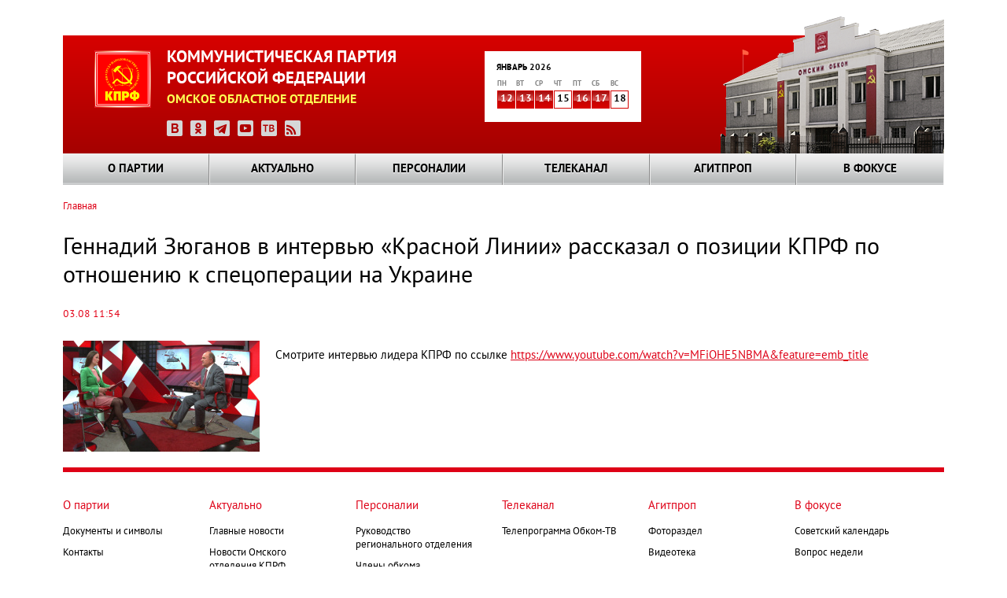

--- FILE ---
content_type: text/html; charset=UTF-8
request_url: https://www.omsk-kprf.ru/news/gennadiy-zyuganov-v-intervyu-krasnoy-linii-rasskazal-o-pozicii-kprf-po-otnosheniyu-k
body_size: 8832
content:
<!DOCTYPE html>
<html lang="ru" dir="ltr" prefix="content: http://purl.org/rss/1.0/modules/content/  dc: http://purl.org/dc/terms/  foaf: http://xmlns.com/foaf/0.1/  og: http://ogp.me/ns#  rdfs: http://www.w3.org/2000/01/rdf-schema#  schema: http://schema.org/  sioc: http://rdfs.org/sioc/ns#  sioct: http://rdfs.org/sioc/types#  skos: http://www.w3.org/2004/02/skos/core#  xsd: http://www.w3.org/2001/XMLSchema# ">
  <head>
    <meta charset="utf-8" />
<meta name="Generator" content="Drupal 8 (https://www.drupal.org)" />
<meta name="MobileOptimized" content="width" />
<meta name="HandheldFriendly" content="true" />
<meta name="viewport" content="width=device-width, initial-scale=1.0" />
<link rel="shortcut icon" href="/themes/kprf/favicon.ico" type="image/vnd.microsoft.icon" />
<link rel="canonical" href="https://www.omsk-kprf.ru/news/gennadiy-zyuganov-v-intervyu-krasnoy-linii-rasskazal-o-pozicii-kprf-po-otnosheniyu-k" />
<link rel="shortlink" href="https://www.omsk-kprf.ru/node/14919" />
<link rel="revision" href="https://www.omsk-kprf.ru/news/gennadiy-zyuganov-v-intervyu-krasnoy-linii-rasskazal-o-pozicii-kprf-po-otnosheniyu-k" />

    <title>Геннадий Зюганов в интервью «Красной Линии» рассказал о позиции КПРФ по отношению к спецоперации на Украине | Омское областное отделение КПРФ</title>
    <link rel="stylesheet" media="all" href="/sites/default/files/css/css_ZXdGNdJ3_AinKSmJTuz6o_jMXH_lPl3XRv4uIJU0bQ4.css" />
<link rel="stylesheet" media="all" href="/sites/default/files/css/css_gawfcuh2HTPg_GTJkDV25GoYlQBUOO4sJXDldVK56fU.css" />

    
<!--[if lte IE 8]>
<script src="/sites/default/files/js/js_VtafjXmRvoUgAzqzYTA3Wrjkx9wcWhjP0G4ZnnqRamA.js"></script>
<![endif]-->

  </head>
  <body class="path-node page-node-type-stata-osnovnoi">
        <a href="#main-content" class="visually-hidden focusable skip-link">
      Перейти к основному содержанию
    </a>
    
      <div class="dialog-off-canvas-main-canvas" data-off-canvas-main-canvas>
    <header>
	<div class="header_block">
    	<div class="clear_d"></div>
			<div class="logo_block"><a href="/"><img src="/themes/kprf/images/logo.png" width="72" height="73" alt="КПРФ" style="float:left;"></a>
            	<p class="logo_text">КОММУНИСТИЧЕСКАЯ ПАРТИЯ<br>
РОССИЙСКОЙ ФЕДЕРАЦИИ</p>
				<p class="logo_text2">ОМСКОЕ ОБЛАСТНОЕ ОТДЕЛЕНИЕ</p>
                <div class="logo_icons_social">
                	<a href="https://vk.com/public168210122" target="_blank"><img src="/themes/kprf/icons/icon_vk.png" width="20" height="20" alt="ВКонтакте"></a>
                    <a href="https://ok.ru/group/70000033027335" target="_blank"><img src="/themes/kprf/icons/icon_ok.png" width="20" height="20" alt="Одноклассники"></a>
                    <a href="https://t.me/+Ps5Zstcm4JM1MTgy" target="_blank"><img src="/themes/kprf/icons/icon_tlg.png" width="20" height="20" alt="Телеграм: Газета Красный Путь"></a>
                    <a href="https://www.youtube.com/channel/UCFykp6WmDLQ_VNeM4Fckc1g" target="_blank"><img src="/themes/kprf/icons/icon_yt.png" width="20" height="20" alt="Youtube"></a>
					<a href="https://obkom-tv.ru/" target="_blank"><img src="/themes/kprf/icons/icon_tv.png" width="20" height="20" alt="Обком-ТВ"></a>
                    <a href="https://omsk-kprf.ru/news/base/rss.xml"><img src="/themes/kprf/icons/icon_rss.png" width="20" height="20" alt="RSS"></a>
                </div>
            </div>
			  <div class="region region-kalendar">
    <div id="block-kcalendar-weekforweekcalendar" class="block block-kcalendar block-kcalendar-week">
  
    
      <a href="/archive"><div class="calendar_month">Январь 2026</div>
                <table class="main_calendar" width="100%" cellspacing="0" cellpadding="0" border="0">
                      <tbody><tr class="main_calendar_week">
                        <td width="23px">пн</td>
                        <td width="23px">вт</td>
                        <td width="23px">ср</td>
                        <td width="23px">чт</td>
                        <td width="23px">пт</td>
                        <td width="23px">сб</td>
                        <td width="23px">вс</td>
                      </tr>
                      <tr class="main_calendar_date"><td class="hightlight"><a href="/archive/20260112">12</a></td><td class="hightlight"><a href="/archive/20260113">13</a></td><td class="hightlight"><a href="/archive/20260114">14</a></td><td class="nohightlight">15</td><td class="hightlight"><a href="/archive/20260116">16</a></td><td class="hightlight"><a href="/archive/20260117">17</a></td><td class="nohightlight">18</td></tr></tbody></table></a>
  </div>

  </div>

      <div class="image_block"></div> 
		<div class="clear_d"></div>
  </div>
  <!--menu-->
    <div class="grand_menu_block">  <div class="region region-global-menu">
    <div id="block-kprf-nicemenus" class="block block-nice-menus block-nice-menus-block">
  
    
      
              <ul class="nice-menu nice-menu-main-menu nice-menu-down toolbar-menu">
                    <li class="menuparent menu-item menu-item--expanded">
        <a href="/o-partii/kprf-v-vasem-okruge/stata-osnovnaa/istoria-omskogo-oblastnogo-otdelenia-kprf" class="toolbar-icon toolbar-icon-menu-link-content:756320d7-d850-4334-b1cf-eb91d380937a" data-drupal-link-system-path="node/51">О партии</a>
                                <ul class="toolbar-menu">
                    <li class="menuparent menu-item menu-item--expanded">
        <a href="/mestnye-otdeleniya" title="КПРФ в вашем округе" class="toolbar-icon toolbar-icon-menu-link-content:a08872d8-3691-4e47-a313-61e85b46d5c2" data-drupal-link-system-path="mestnye-otdeleniya">КПРФ в вашем округе</a>
                                <ul class="toolbar-menu">
                    <li class="menu-item">
        <a href="/mestnye-otdeleniya" class="toolbar-icon toolbar-icon-menu-link-content:1acda5d7-f2fd-4fce-906c-3fdac96cad6f" data-drupal-link-system-path="mestnye-otdeleniya">КПРФ в вашем округе</a>
              </li>
                <li class="menu-item">
        <a href="/o-partii/kprf-v-vasem-okruge/stata-osnovnaa/istoria-omskogo-oblastnogo-otdelenia-kprf" class="toolbar-icon toolbar-icon-menu-link-content:96c53c0f-8737-472e-b6a2-ad769fc90ddc" data-drupal-link-system-path="node/51">История Омского областного отделения КПРФ</a>
              </li>
        </ul>
  
              </li>
                <li class="menuparent menu-item menu-item--expanded">
        <a href="/o-partii/kak-vstupit-v-partiyu/statya-osnovnaya/kak-vstupit-v-partiyu" title="Как вступить в партию" class="toolbar-icon toolbar-icon-menu-link-content:6bbde398-ed07-45f0-88a5-0c4fb98fc11e" data-drupal-link-system-path="node/50">Как вступить в партию</a>
                                <ul class="toolbar-menu">
                    <li class="menu-item">
        <a href="/o-partii/kak-vstupit-v-partiyu/statya-osnovnaya/kak-vstupit-v-partiyu" class="toolbar-icon toolbar-icon-menu-link-content:f3434be2-8464-4773-b506-7127f99945fc" data-drupal-link-system-path="node/50">Как вступить в партию</a>
              </li>
                <li class="menu-item">
        <a href="/o-partii/kak-vstupit-v-partiu/stata-osnovnaa/kak-stat-storonnikom" class="toolbar-icon toolbar-icon-menu-link-content:6565be26-0217-4515-bbb4-9344da994710" data-drupal-link-system-path="node/54">Как стать сторонником</a>
              </li>
                <li class="menu-item">
        <a href="/o-partii/kak-vstupit-v-partiu/stata-osnovnaa/pocemu-v-kprf" class="toolbar-icon toolbar-icon-menu-link-content:ba46e746-9e05-4652-ae8e-99e5069eac5e" data-drupal-link-system-path="node/55">Почему я в КПРФ</a>
              </li>
        </ul>
  
              </li>
                <li class="menuparent menu-item menu-item--expanded">
        <a href="/o-partii/dokumenty-i-simvoly/stata-osnovnaa/ustav-kprf" class="toolbar-icon toolbar-icon-menu-link-content:c243fe19-849f-4540-acaa-347f8560edd3" data-drupal-link-system-path="node/59">Документы и символы</a>
                                <ul class="toolbar-menu">
                    <li class="menu-item">
        <a href="/o-partii/dokumenty-i-simvoly/stata-osnovnaa/gimn-internacional" class="toolbar-icon toolbar-icon-menu-link-content:b9b8594f-f1b0-4de4-98f8-435a6368794b" data-drupal-link-system-path="node/123">Гимн &quot;Интернационал&quot;</a>
              </li>
                <li class="menu-item">
        <a href="/o-partii/dokumenty-i-simvoly/stata-osnovnaa/programma-kprf" title="Текст программы КПРФ" class="toolbar-icon toolbar-icon-menu-link-content:01d85072-9032-420f-b0ee-dfafdb1f60c4" data-drupal-link-system-path="node/58">Программа КПРФ</a>
              </li>
                <li class="menu-item">
        <a href="/o-partii/dokumenty-i-simvoly/stata-osnovnaa/ustav-kprf" title="Текст Устава КПРФ" class="toolbar-icon toolbar-icon-menu-link-content:9cd98491-d2c9-43f2-a68f-526dae08910d" data-drupal-link-system-path="node/59">Устав КПРФ</a>
              </li>
                <li class="menu-item">
        <a href="/o-partii/dokumenty-i-simvoly/stata-osnovnaa/emblema-kprf-0" title="Эмблема КПРФ" class="toolbar-icon toolbar-icon-menu-link-content:bda7a5b8-ecfc-4dda-b940-b5bbee9c7a6f" data-drupal-link-system-path="node/78">Эмблема КПРФ</a>
              </li>
        </ul>
  
              </li>
                <li class="menuparent menu-item menu-item--expanded">
        <a href="/o-partii/statya-osnovnaya/kontakty" class="toolbar-icon toolbar-icon-menu-link-content:62a8717a-9cd0-4ff0-af98-89e16704acde" data-drupal-link-system-path="node/3253">Контакты</a>
                                <ul class="toolbar-menu">
                    <li class="menu-item">
        <a href="/o-partii/statya-osnovnaya/kontakty" class="toolbar-icon toolbar-icon-menu-link-content:50152e8b-ac2e-4c3d-82c4-e1e17e378999" data-drupal-link-system-path="node/3253">Контакты</a>
              </li>
        </ul>
  
              </li>
        </ul>
  
              </li>
                <li class="menuparent menu-item menu-item--expanded">
        <a href="/glavnye%20novosti" class="toolbar-icon toolbar-icon-menu-link-content:2c94ea4a-3e4d-411b-a917-64c680cf703f" data-drupal-link-system-path="glavnye novosti">Актуально</a>
                                <ul class="toolbar-menu">
                    <li class="menu-item">
        <a href="/glavnye%20novosti" class="toolbar-icon toolbar-icon-menu-link-content:186b6009-7bae-466e-9bca-6da58d0fe1d8" data-drupal-link-system-path="glavnye novosti">Главные новости</a>
              </li>
                <li class="menu-item">
        <a href="/novosti_omkprf" class="toolbar-icon toolbar-icon-menu-link-content:6acfa58c-c67a-40b7-83ee-c276e8e74693" data-drupal-link-system-path="novosti_omkprf">Новости Омского отделения КПРФ</a>
              </li>
                <li class="menu-item">
        <a href="/ck_news" class="toolbar-icon toolbar-icon-menu-link-content:865027f8-2425-4c22-bb13-7abb476d5fe4" data-drupal-link-system-path="ck_news">Новости ЦК КПРФ</a>
              </li>
        </ul>
  
              </li>
                <li class="menuparent menu-item menu-item--expanded">
        <a href="/person" class="toolbar-icon toolbar-icon-menu-link-content:57e4dd46-8817-417f-84ab-27f8d24f89b2" data-drupal-link-system-path="person">Персоналии</a>
                                <ul class="toolbar-menu">
                    <li class="menu-item">
        <a href="/person/group/17" class="toolbar-icon toolbar-icon-menu-link-content:2659a1ec-f0f9-423c-8b39-0b9c5b22add1" data-drupal-link-system-path="person/group/17">Руководство регионального отделения</a>
              </li>
                <li class="menu-item">
        <a href="/person/filter/ch_ok" class="toolbar-icon toolbar-icon-menu-link-content:6c6ef6dc-654e-4cbf-b696-53c36d051f5e" data-drupal-link-system-path="person/filter/ch_ok">Члены обкома</a>
              </li>
                <li class="menu-item">
        <a href="/person/filter/ch_krk" class="toolbar-icon toolbar-icon-menu-link-content:bbd4c2d4-73b6-4800-8b7b-c90cf819d4c7" data-drupal-link-system-path="person/filter/ch_krk">Члены КРК</a>
              </li>
                <li class="menu-item">
        <a href="/person/group/18" class="toolbar-icon toolbar-icon-menu-link-content:e2523605-fc56-4675-a15a-6c446842ab3d" data-drupal-link-system-path="person/group/18">Наши депутаты</a>
              </li>
        </ul>
  
              </li>
                <li class="menuparent menu-item menu-item--expanded">
        <a href="http://www.obkom.tv" class="toolbar-icon toolbar-icon-menu-link-content:1755cd76-a18c-4b6d-b0d9-c2b8bec8c20a">Телеканал</a>
                                <ul class="toolbar-menu">
                    <li class="menu-item">
        <a href="https://obkom-tv.ru/index.html" class="toolbar-icon toolbar-icon-menu-link-content:0b7ee3ae-13b0-4e31-8bbb-f98f74d2b0d5">Телепрограмма Обком-ТВ</a>
              </li>
        </ul>
  
              </li>
                <li class="menuparent menu-item menu-item--expanded">
        <a href="/" class="toolbar-icon toolbar-icon-menu-link-content:9551bb3b-947b-401f-99bc-e08ac67e5109" data-drupal-link-system-path="&lt;front&gt;">Агитпроп</a>
                                <ul class="toolbar-menu">
                    <li class="menu-item">
        <a href="/photo_report" class="toolbar-icon toolbar-icon-menu-link-content:1f7d65ba-964b-4cde-9518-f0d0aadfdfe1" data-drupal-link-system-path="photo_report">Фотораздел</a>
              </li>
                <li class="menu-item">
        <a href="/videos" class="toolbar-icon toolbar-icon-menu-link-content:72f5b339-55bc-432a-aad1-855930ca55d4" data-drupal-link-system-path="videos">Видеотека</a>
              </li>
                <li class="menu-item">
        <a href="/biblioteka" class="toolbar-icon toolbar-icon-menu-link-content:be77430a-9423-4ff9-8852-dfab54a0d1a6" data-drupal-link-system-path="node/75">Библиотека</a>
              </li>
                <li class="menu-item">
        <a href="/redway" class="toolbar-icon toolbar-icon-menu-link-content:bc19cf7b-9e40-42b9-a9be-f607b4a36d04" data-drupal-link-system-path="redway">Газета «Красный Путь»</a>
              </li>
                <li class="menu-item">
        <a href="/archive" class="toolbar-icon toolbar-icon-menu-link-content:1491f524-badd-4255-98e5-01f7c80498d4" data-drupal-link-system-path="archive">Выборка по дате</a>
              </li>
        </ul>
  
              </li>
                <li class="menuparent menu-item menu-item--expanded">
        <a href="/" class="toolbar-icon toolbar-icon-menu-link-content:5997d939-1ea3-4a4e-bd69-e9ff397d2ed9" data-drupal-link-system-path="&lt;front&gt;">В фокусе</a>
                                <ul class="toolbar-menu">
                    <li class="menu-item">
        <a href="/skalend-month/all" class="toolbar-icon toolbar-icon-menu-link-content:df10207c-ec33-4d0c-8f60-e4cdd5e089d9" data-drupal-link-system-path="skalend-month/all">Советский календарь</a>
              </li>
                <li class="menu-item">
        <a href="/interview/view" class="toolbar-icon toolbar-icon-menu-link-content:f5d8323f-c890-444c-9f5c-90f090abaa51" data-drupal-link-system-path="interview/view">Вопрос недели</a>
              </li>
                <li class="menu-item">
        <a href="/galerea" class="toolbar-icon toolbar-icon-menu-link-content:edaa5780-0fb1-43f1-9095-ae7ccb6c3b7d" data-drupal-link-system-path="node/72">Галерея</a>
              </li>
                <li class="menu-item">
        <a href="/contests" class="toolbar-icon toolbar-icon-menu-link-content:0634c72e-7c9b-45a9-a63b-fb2faba3f884" data-drupal-link-system-path="contests">Конкурсы</a>
              </li>
                <li class="menu-item">
        <a href="/analitica" class="toolbar-icon toolbar-icon-menu-link-content:82eb1c45-a108-4a31-92c3-31309ed5a2b5" data-drupal-link-system-path="analitica">Аналитика</a>
              </li>
        </ul>
  
              </li>
        </ul>
  


  </div>

  </div>

    </div>
    <!--end menu-->
</header>
<div class="content_block"> 
  
  <!--page2-->
  	<div class="bread_nav">
		  <div class="region region-breadcrumb">
    <div id="block-kprf-breadcrumbs" class="block block-system block-system-breadcrumb-block">
  
    
        <nav class="breadcrumb" role="navigation" aria-labelledby="system-breadcrumb">
    <h2 id="system-breadcrumb" class="visually-hidden">Строка навигации</h2>
    <ol>
          <li>
                  <a href="/index.php/">Главная</a>
              </li>
        </ol>
  </nav>

  </div>

  </div>

		<span hidden><a href="#">Главная страница</a> » <a href="#">О партии</a> » <a href="#">Омское областное отделение</a> » Местные отделения</span>
	</div>
    	<div class="highlighted">
		<aside class="layout-container section clearfix" role="complementary">
			  <div class="region region-messages">
    <div data-drupal-messages-fallback class="hidden"></div>

  </div>

			</aside>
	</div>
      <div class="region region-content">
    <div id="block-kprf-page-title" class="block block-core block-page-title-block">
  
    
      
  <h1 class="page-title"><span class="field field--name-title field--type-string field--label-hidden">Геннадий Зюганов в интервью «Красной Линии» рассказал о позиции КПРФ по отношению к спецоперации на Украине</span>
</h1>


  </div>
<div id="block-kprf-content" class="block block-system block-system-main-block">
  
    
      <article data-history-node-id="14919" role="article" about="/news/gennadiy-zyuganov-v-intervyu-krasnoy-linii-rasskazal-o-pozicii-kprf-po-otnosheniyu-k">

  
    

  
    <div style="clear: both;"></div>
    <span class="anonce_news_data datam">
	  03.08 11:54
	</span>
    <div >
        <div class="node__links">
    <ul class="links inline"><li class="comment-forbidden"></li></ul>  </div>

            <div class="field field--name-field-anons-image field--type-image field--label-hidden field__item">  <a href="https://www.omsk-kprf.ru/sites/default/files/images/newsimages/14919/2022_08_02_Zyuganov%5B1%5D.jpg"><img src="/sites/default/files/styles/in_page_250/public/images/newsimages/14919/2022_08_02_Zyuganov%5B1%5D.jpg?itok=7hGhSsjE" width="250" height="141" alt="" typeof="foaf:Image" class="image-style-in-page-250" />

</a>
</div>
      
          <p>Смотрите интервью лидера КПРФ по ссылке <a href="https://www.youtube.com/watch?v=MFiOHE5NBMA&amp;feature=emb_title">https://www.youtube.com/watch?v=MFiOHE5NBMA&amp;feature=emb_title</a></p>

    
    </div>

</article>

  </div>

  </div>

  <div class="clear_d"></div>
  <!--page2 end--> 
  
  <!--footer_menu-->
  <div class="footer_menu">
    <div class="claer_b"></div>
	  <div class="region region-footer-menu">
    <div id="block-icemenus" class="block block-nice-menus block-ice-menus-block">
  
    
      <div class="down_menu_column">
		<ul class="down_menu_links">
			<li class="down_up">
				<a href="/o-partii/kprf-v-vasem-okruge/stata-osnovnaa/istoria-omskogo-oblastnogo-otdelenia-kprf">О партии</a></li><li><a href="/o-partii/dokumenty-i-simvoly/stata-osnovnaa/ustav-kprf">Документы и символы</a></li><li><a href="/o-partii/statya-osnovnaya/kontakty">Контакты</a></li><li><a href="/mestnye-otdeleniya">КПРФ в вашем округе</a></li><li><a href="/o-partii/kak-vstupit-v-partiyu/statya-osnovnaya/kak-vstupit-v-partiyu">Как вступить в партию</a></li></ul>
					</div><div class="down_menu_column">
		<ul class="down_menu_links">
			<li class="down_up">
				<a href="/glavnye%20novosti">Актуально</a></li><li><a href="/glavnye%20novosti">Главные новости</a></li><li><a href="/novosti_omkprf">Новости Омского отделения КПРФ</a></li><li><a href="/ck_news">Новости ЦК КПРФ</a></li></ul>
					</div><div class="down_menu_column">
		<ul class="down_menu_links">
			<li class="down_up">
				<a href="/person">Персоналии</a></li><li><a href="/person/group/17">Руководство регионального отделения</a></li><li><a href="/person/filter/ch_ok">Члены обкома</a></li><li><a href="/person/filter/ch_krk">Члены КРК</a></li><li><a href="/person/group/18">Наши депутаты</a></li></ul>
					</div><div class="down_menu_column">
		<ul class="down_menu_links">
			<li class="down_up">
				<a href="http://www.obkom.tv">Телеканал</a></li><li><a href="https://obkom-tv.ru/index.html">Телепрограмма Обком-ТВ</a></li></ul>
					</div><div class="down_menu_column">
		<ul class="down_menu_links">
			<li class="down_up">
				<a href="/">Агитпроп</a></li><li><a href="/photo_report">Фотораздел</a></li><li><a href="/videos">Видеотека</a></li><li><a href="/biblioteka">Библиотека</a></li><li><a href="/redway">Газета «Красный Путь»</a></li><li><a href="/archive">Выборка по дате</a></li></ul>
					</div><div class="down_menu_column">
		<ul class="down_menu_links">
			<li class="down_up">
				<a href="/">В фокусе</a></li><li><a href="/skalend-month/all">Советский календарь</a></li><li><a href="/interview/view">Вопрос недели</a></li><li><a href="/galerea">Галерея</a></li><li><a href="/contests">Конкурсы</a></li><li><a href="/analitica">Аналитика</a></li></ul>
					</div>
  </div>

  </div>

    <div class="clear_d"></div>
  </div>
  <!--end footer_menu--> 
                
                </div>
         







	<div class="footer_block"><div class="clear_d"></div>
    	<div class="copyright">
        	<p class="copyright_k">© 2017 КПРФ. Омское областное отделение.</p>
            <p class="copyright_p">При перепечатке и цитировании ссылка на официальный сайт обязательна.</p>
            <div class="dev">
            	<p>Разработка и поддержка сайта — <a href="http://www.coints.ru" target="_blank">ООО "КОИНТС"</a>.</p>
                <p>Дизайн — <a href="https://www.fl.ru/users/vlad-saltykov/" target="_blank">Влад Салтыков</a>.</p>
            </div>
							<div class="counters">
					  <div class="region region-counters">
    <div id="block-reitingiimetriki" class="block block-block-content block-block-content326f5b83-dc35-4b99-acce-8010bd84d0a5">
  
    
      
            <div class="clearfix text-formatted field field--name-body field--type-text-with-summary field--label-hidden field__item"><!-- Rating@Mail.ru logo -->
      <a href="http://top.mail.ru/jump?from=1429288">
        <img src="//top-fwz1.mail.ru/counter?id=1429288;t=456;l=1" style="border:0;" height="31" width="88" alt="Рейтинг@Mail.ru" /></a>
      <!-- //Rating@Mail.ru logo -->

<!-- begin of Top100 code -->

<script id="top100Counter" type="text/javascript" src="https://counter.rambler.ru/top100.jcn?2916660"></script>
<noscript>
<a href="http://top100.rambler.ru/navi/2916660/">
<img src="https://counter.rambler.ru/top100.cnt?2916660" alt="Rambler's Top100" border="0" />
</a>

</noscript>
<!-- end of Top100 code -->


<!-- HotLog -->
 <script type="text/javascript">
<!--//--><![CDATA[// ><!--

 hotlog_r=""+Math.random()+"&s=2303236&im=351&r="+
 escape(document.referrer)+"&pg="+escape(window.location.href);
 hotlog_r+="&j="+(navigator.javaEnabled()?"Y":"N");
 hotlog_r+="&wh="+screen.width+"x"+screen.height+"&px="+
 (((navigator.appName.substring(0,3)=="Mic"))?screen.colorDepth:screen.pixelDepth);
 hotlog_r+="&js=1.3";
 document.write('<a href="http://click.hotlog.ru/?2303236" target="_blank"><img '+
 'src="https://hit3.hotlog.ru/cgi-bin/hotlog/count?'+
 hotlog_r+'" border="0" width="88" height="31" title="HotLog: показано количество посетителей за сегодня и всего" alt="HotLog"><\/a>');
 
//--><!]]>
</script>
 <noscript>
 <a href="http://click.hotlog.ru/?2303236" target="_blank"><img src="http://hit3.hotlog.ru/cgi-bin/hotlog/count?s=2303236&amp;im=351" border="0" width="88" height="31" title="HotLog: показано количество посетителей за сегодня и всего" alt="HotLog" /></a>
 </noscript>
 <!-- /HotLog -->

<!-- Yandex.Metrika counter --><script type="text/javascript">
<!--//--><![CDATA[// ><!--
(function (d, w, c) { (w[c] = w[c] || []).push(function() { try { w.yaCounter21589336 = new Ya.Metrika({id:21589336, webvisor:true, clickmap:true, trackLinks:true, accurateTrackBounce:true}); } catch(e) { } }); var n = d.getElementsByTagName("script")[0], s = d.createElement("script"), f = function () { n.parentNode.insertBefore(s, n); }; s.type = "text/javascript"; s.async = true; s.src = (d.location.protocol == "https:" ? "https:" : "http:") + "//mc.yandex.ru/metrika/watch.js"; if (w.opera == "[object Opera]") { d.addEventListener("DOMContentLoaded", f, false); } else { f(); } })(document, window, "yandex_metrika_callbacks");
//--><!]]>
</script><noscript><div><img src="//mc.yandex.ru/watch/21589336" style="position:absolute; left:-9999px;" alt="" /></div></noscript><!-- /Yandex.Metrika counter -->
<!-- Rating@Mail.ru counter -->
<script type="text/javascript">
<!--//--><![CDATA[// ><!--
//<![CDATA[
var _tmr = _tmr || [];
_tmr.push({id: '1429288', type: 'pageView', start: (new Date()).getTime()});
(function (d, w) {
   var ts = d.createElement('script'); ts.type = 'text/javascript'; ts.async = true;
   ts.src = (d.location.protocol == 'https:' ? 'https:' : 'http:') + '//top-fwz1.mail.ru/js/code.js';
   var f = function () {var s = d.getElementsByTagName('script')[0]; s.parentNode.insertBefore(ts, s);};
   if (w.opera == "[object Opera]") { d.addEventListener("DOMContentLoaded", f, false); } else { f(); }
})(document, window);
//]]]]><![CDATA[>
//--><!]]>
</script><noscript><div style="position:absolute;left:-10000px;">
<img src="//top-fwz1.mail.ru/counter?id=1429288;js=na" style="border:0;" height="1" width="1" alt="Рейтинг@Mail.ru" />
</div></noscript>
<!-- //Rating@Mail.ru counter --></div>
      
  </div>

  </div>

				</div>
						
        </div>
        <div class="search_block">
						  <div class="search_block_area">
				    <div class="region region-sitesearch">
    <div id="block-sitesearch" class="block block-sitesearch">
  
    
      <div class="area_search">
	<div class="s_left">
		<input alt="Поиск" id="search_but" class="s_col_left" name="image" src="/themes/kprf/images/search.png" type="image" />
	</div>
	<div class="f_right">
		<input type="search" name="q" class="search_field" placeholder="Поиск по сайту" value="">
	</div>
</div> 
  </div>

  </div>

			  </div>
			            
                    <div class="mark"><p>Наш значок</p>
                    <p><img src="/themes/kprf/pictures/omskij_obkom.png" alt="Омский Обком"></p>
                    <p><span class="copypaste">Скопировать код значка для вставки на сайт</a></span></p>
                    
                    </div>
            
         </div>
         

         
         
    <div class="clear_d"></div>
    </div>
  </div>

    
    <script type="application/json" data-drupal-selector="drupal-settings-json">{"path":{"baseUrl":"\/","scriptPath":null,"pathPrefix":"","currentPath":"node\/14919","currentPathIsAdmin":false,"isFront":false,"currentLanguage":"ru"},"pluralDelimiter":"\u0003","suppressDeprecationErrors":true,"nice_menus_options":{"delay":800,"speed":"fast"},"user":{"uid":0,"permissionsHash":"28df6692bb29ccb073d8043c4ac036b425d827bd880b66246609c3a4643deaee"}}</script>
<script src="/sites/default/files/js/js_eo7aS8D3aSHVMVqBDm3FOV2JDXAK7GzEk1rfXsNeODs.js"></script>

  </body>
</html>
